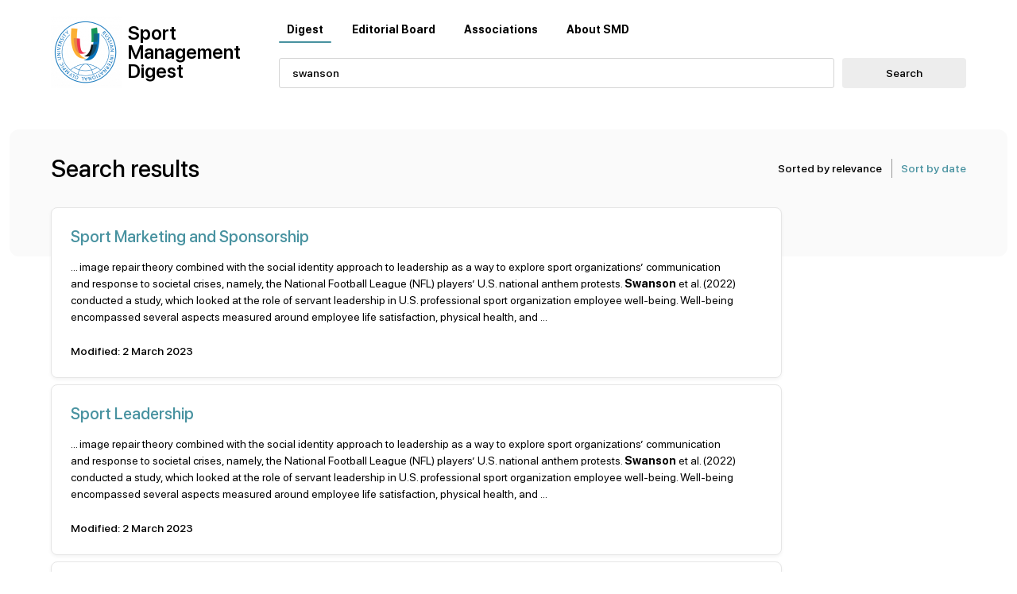

--- FILE ---
content_type: text/html; charset=UTF-8
request_url: https://digestsm.com/search/?q=swanson
body_size: 3213
content:
<html lang="en">

<head>
	<title>Search results</title>
	<meta charset="utf-8">
	<meta http-equiv="X-UA-Compatible" content="IE=edge">
	<meta name="viewport" content="width=device-width, initial-scale=1.0">

	<link rel="Shortcut Icon" href="/local/templates/digestsm/assets/favicon_16.ico">

	<meta name="twitter:card" content="summary_large_image">
	<meta property="og:type" content="website">

	<meta http-equiv="Content-Type" content="text/html; charset=UTF-8">

	<meta name="viewport" id="mainViewport" content="width=device-width, initial-scale=1, minimum-scale=1, maximum-scale=1, shrink-to-fit=no">

	<meta http-equiv="Content-Type" content="text/html; charset=UTF-8" />
<meta name="robots" content="index, follow" />
<meta name="keywords" content="digestsm.com" />
<meta name="description" content="digestsm.com" />
<link href="/bitrix/cache/css/s1/digestsm/template_93739f101ffab8ae55d1759c96bffb2a/template_93739f101ffab8ae55d1759c96bffb2a_v1.css?176485666456366" type="text/css"  data-template-style="true" rel="stylesheet" />
<script src="https://ajax.googleapis.com/ajax/libs/jquery/1/jquery.min.js"></script>


<script  src="/bitrix/cache/js/s1/digestsm/template_d7208c6dfdc8cfad4c84fabd7d7445c3/template_d7208c6dfdc8cfad4c84fabd7d7445c3_v1.js?176485666410272"></script>

</head>

<body <body class="">
<div class="wrapper">
		<!-- <header class="__filled"> -->
	<header>
		<div class="container">
			<div class="_inner">
				<div class="_col  __logo">
					<a href="/" class="_logo">
						<img src="/local/templates/digestsm/assets/logo.png" />
						<span>
							Sport<br>
							Management<br>
							Digest
						</span>
					</a>
				</div>
				<div class="_col __main">
					<div class="_top">
						<div class="_menu">
							<a href="/#digest" class="__active">Digest</a>
							<a href="/#editorial">Editorial Board</a>
							<a href="/#partners">Associations</a>
							<a href="/#contacts">About SMD</a>
						</div>
											</div>
					<div class="_bot">
						<form class="_search" action="/search/">
	<div class="_search_input">
					<input type="text" name="q" placeholder="Search keywords" value="swanson" />
			</div>
	<button class="btn __secondary">
		Search
	</button>
</form>
					</div>
				</div>
			</div>
			<div class="_mobile_search">
				<form class="_search" action="/search/">
	<div class="_search_input">
					<input type="text" name="q" placeholder="Search keywords" value="swanson" />
			</div>
	<button class="btn __secondary">
		Search
	</button>
</form>
			</div>
		</div>
	</header>
	<main>
<section class="searchBox">
	<div class="container">
		<div class="_inner">
	<div class="_top">

		<div class="_title">
			<h1>Search results</h1>
		</div>
				<div class="_sort">
							<b class="_sort_btn __active">
					Sorted by relevance
				</b>
				<a href='/search/?q=swanson&amp;where=&amp;how=d' class="_sort_btn">
					Sort by date
				</a>
					</div>
			</div>
	<div class="_list">

					<div class="search__item">
			<h3 class="_title">
				<a href="/digest/sport-marketing-and-sponsorship%201_2023/?sphrase_id=125149">Sport Marketing and Sponsorship</a>
			</h3>
			<p class="_description"> ... image repair theory combined with the social identity approach to leadership as a way to explore sport organizations’ communication and response to societal crises, namely, the National Football League (NFL) players’ U.S. national anthem protests. <b>Swanson</b> et al. (2022) conducted a study, which looked at the role of servant leadership in U.S. professional sport organization employee well-being. Well-being encompassed several aspects measured around employee life satisfaction, physical health, and ... </p>
			<div class="_date">Modified: 2 March 2023</div>
				</div>
			<div class="search__item">
			<h3 class="_title">
				<a href="/digest/sport-leadership%201_2023/?sphrase_id=125149">Sport Leadership</a>
			</h3>
			<p class="_description"> ... image repair theory combined with the social identity approach to leadership as a way to explore sport organizations’ communication and response to societal crises, namely, the National Football League (NFL) players’ U.S. national anthem protests. <b>Swanson</b> et al. (2022) conducted a study, which looked at the role of servant leadership in U.S. professional sport organization employee well-being. Well-being encompassed several aspects measured around employee life satisfaction, physical health, and ... </p>
			<div class="_date">Modified: 2 March 2023</div>
				</div>
			<div class="search__item">
			<h3 class="_title">
				<a href="/digest/sport-leadership_2/?sphrase_id=125149">Sport Leadership</a>
			</h3>
			<p class="_description"> ... addressed. For example, it could be that leadership facilitates other multidimensional components of community capacity such as social relations, structures for community dialogue, value systems, civic participation, and learning cultures (Edwards, 2015; <b>Swanson</b> et al., in press). Future leadership should look to explore the direction of influence amongst these components of community capacity and consider leadership’s catalytic potential.Recognising the increased demands placed on coaches as sports ... </p>
			<div class="_date">Modified: 25 March 2022</div>
				</div>
			<div class="search__item">
			<h3 class="_title">
				<a href="/digest/sport-governance-and-policy/?sphrase_id=125149">Sport Governance and Policy</a>
			</h3>
			<p class="_description"> ... reveals that gender skewness in the governance of sports federation is perceived by female employees on the one hand, and on the other hand, the male respondents, seem not to understand the importance of gender in male-dominated Polish sports federations. <b>Swanson</b>, in the ‘sport leadership section’ examines the same article in more detail from a leadership perspective.Focusing on another male-dominated sporting context – football, Valenti, Peng and Rocha (2021) investigate three countries’ implementation ... </p>
			<div class="_date">Modified: 15 September 2021</div>
				</div>
			<div class="search__item">
			<h3 class="_title">
				<a href="/digest/sport-leadership-3/?sphrase_id=125149">Sport Leadership</a>
			</h3>
			<p class="_description"> ... shared leadership in sport. The YASL provides further insight into the growing body of literature related to shared leadership in sport, with a novel approach to examine it at the youth sport level.References Billsberry, J., Mueller, J., Skinner, J., <b>Swanson</b>, S., Corbett, B., & Ferkins, L. (2018). Reimagining leadership in sport management: Lessons from the social construction of leadership. Journal of Sport Management, 32(2), 170–182. https://doi.org/10.1123/jsm.2017-0210Day, D., Gronn, P., & ... </p>
			<div class="_date">Modified: 2 November 2023</div>
				</div>
			<div class="search__item">
			<h3 class="_title">
				<a href="/digest/sport-leadership-2/?sphrase_id=125149">Sport Leadership</a>
			</h3>
			<p class="_description"> ... distribution of income: An analytical approach. Ann Arbor, MI: Institute of Public Administration.Becker, G.S. (1976). The economic approach to human behavior. Chicago, IL: The University of Chicago Press.Billsberry, J., Mueller, J., Skinner, J., <b>Swanson</b>, S., Corbett, B., & Ferkins, L. (2018). Reimagining leadership in sport management: Lessons from the social construction of leadership. Journal of Sport Management, 32(2), 170–182. https://doi.org/10.1123/jsm.2017-0210Bourdieu, P., & Passeron ... </p>
			<div class="_date">Modified: 23 November 2022</div>
				</div>
			<div class="search__item">
			<h3 class="_title">
				<a href="/digest/sport-leadership/?sphrase_id=125149">Sport Leadership</a>
			</h3>
			<p class="_description">1. IntroductionThis first edition of the Sport Leadership section for Sport Management Digest will cover a total of eight studies published in the first half of 2021 in four different journals. This list includes three articles from Sport Management Review (SMR), two from the Journal of Sport Management (JSM), two from the Journal of Sport Policy and Politics (JSPP), and one study from European Sport Management Quarterly (ESMQ).The first article from SMR is entitled “Volunteer selection at a major...</p>
			<div class="_date">Modified: 15 September 2021</div>
				</div>
			</div>
</div>	</div>
</section>
			</main>
			<footer>
				<div class="upButton">
					<img src="/local/templates/digestsm/assets/ico__arrow_up_white.svg" />
					Up
				</div>
				<div class="container">
					<div class="_inner">
						<div class="_top">
							<a href="/" class="_logo">
								<img src="/local/templates/digestsm/assets/logo.png" />
								<span>
									Sport<br>
									Management<br>
									Digest
								</span>
							</a>
                                                        <div class="_age">16+</div>
						</div>
						<div class="_bot">
							<div class="_col __main">
	 Publisher: <br>
	 Russian International <br>
	 Olympic University
</div>
<div class="_col">
	 Publisher’s address:<br>
	 8 building 1,<br>
	 Luzhnetskaya Embankment,<br>
	 Moscow 119270,<br>
	 Russia
</div>
<div class="_col">
 Tel:<a href="tel:+74959562430">+7 (495) 956-24-30</a>
	 E-mail:<a href="mailto:info@olympicuniversity.ru">info@olympicuniversity.ru</a>
</div>
<div class="_col">
	 © 2026</div>
 <br>						</div>
					</div>
				</div>
			</footer>
		</div>
                <!-- Yandex.Metrika counter -->

                <script type="text/javascript" >

                  (function(m,e,t,r,i,k,a){m[i]=m[i]||function(){(m[i].a=m[i].a||[]).push(arguments)};

                  m[i].l=1*new Date();k=e.createElement(t),a=e.getElementsByTagName(t)[0],k.async=1,k.src=r,a.parentNode.insertBefore(k,a)})

                  (window, document, "script", "https://mc.yandex.ru/metrika/tag.js", "ym");

                  ym(86113638, "init", {

                       clickmap:true,

                       trackLinks:true,

                       accurateTrackBounce:true,

                       webvisor:true

                  });

                </script>

                <noscript><div><img src="https://mc.yandex.ru/watch/86113638" style="position:absolute; left:-9999px;" alt="" /></div></noscript>

                <!-- /Yandex.Metrika counter -->
	</body>

</html>


--- FILE ---
content_type: text/css
request_url: https://digestsm.com/bitrix/cache/css/s1/digestsm/template_93739f101ffab8ae55d1759c96bffb2a/template_93739f101ffab8ae55d1759c96bffb2a_v1.css?176485666456366
body_size: 10227
content:


/* Start:/local/templates/digestsm/css/styles.css?167517846353492*/
@font-face {
  font-family: 'SF Pro Display';
  src: url("/local/templates/digestsm/css/../fonts/SFProDisplay-Medium.eot");
  src: local("SF Pro Display Medium"), local("SFProDisplay-Medium"), url("/local/templates/digestsm/css/../fonts/SFProDisplay-Medium.eot?#iefix") format("embedded-opentype"), url("/local/templates/digestsm/css/../fonts/SFProDisplay-Medium.woff2") format("woff2"), url("/local/templates/digestsm/css/../fonts/SFProDisplay-Medium.woff") format("woff"), url("/local/templates/digestsm/css/../fonts/SFProDisplay-Medium.ttf") format("truetype");
  font-weight: 500;
  font-style: normal; }
@font-face {
  font-family: 'SF Pro Display';
  src: url("/local/templates/digestsm/css/../fonts/SFProDisplay-Heavy.eot");
  src: local("SF Pro Display Heavy"), local("SFProDisplay-Heavy"), url("/local/templates/digestsm/css/../fonts/SFProDisplay-Heavy.eot?#iefix") format("embedded-opentype"), url("/local/templates/digestsm/css/../fonts/SFProDisplay-Heavy.woff2") format("woff2"), url("/local/templates/digestsm/css/../fonts/SFProDisplay-Heavy.woff") format("woff"), url("/local/templates/digestsm/css/../fonts/SFProDisplay-Heavy.ttf") format("truetype");
  font-weight: 900;
  font-style: normal; }
@font-face {
  font-family: 'SF Pro Display';
  src: url("/local/templates/digestsm/css/../fonts/SFProDisplay-UltralightItalic.eot");
  src: local("SF Pro Display UltralightItalic"), local("SFProDisplay-UltralightItalic"), url("/local/templates/digestsm/css/../fonts/SFProDisplay-UltralightItalic.eot?#iefix") format("embedded-opentype"), url("/local/templates/digestsm/css/../fonts/SFProDisplay-UltralightItalic.woff2") format("woff2"), url("/local/templates/digestsm/css/../fonts/SFProDisplay-UltralightItalic.woff") format("woff"), url("/local/templates/digestsm/css/../fonts/SFProDisplay-UltralightItalic.ttf") format("truetype");
  font-weight: 200;
  font-style: italic; }
@font-face {
  font-family: 'SF Pro Display';
  src: url("/local/templates/digestsm/css/../fonts/SFProDisplay-RegularItalic.eot");
  src: local("SF Pro Display Regular Italic"), local("SFProDisplay-RegularItalic"), url("/local/templates/digestsm/css/../fonts/SFProDisplay-RegularItalic.eot?#iefix") format("embedded-opentype"), url("/local/templates/digestsm/css/../fonts/SFProDisplay-RegularItalic.woff2") format("woff2"), url("/local/templates/digestsm/css/../fonts/SFProDisplay-RegularItalic.woff") format("woff"), url("/local/templates/digestsm/css/../fonts/SFProDisplay-RegularItalic.ttf") format("truetype");
  font-weight: normal;
  font-style: italic; }
@font-face {
  font-family: 'SF Pro Display';
  src: url("/local/templates/digestsm/css/../fonts/SFProDisplay-Thin.eot");
  src: local("SF Pro Display Thin"), local("SFProDisplay-Thin"), url("/local/templates/digestsm/css/../fonts/SFProDisplay-Thin.eot?#iefix") format("embedded-opentype"), url("/local/templates/digestsm/css/../fonts/SFProDisplay-Thin.woff2") format("woff2"), url("/local/templates/digestsm/css/../fonts/SFProDisplay-Thin.woff") format("woff"), url("/local/templates/digestsm/css/../fonts/SFProDisplay-Thin.ttf") format("truetype");
  font-weight: 100;
  font-style: normal; }
@font-face {
  font-family: 'SF Pro Display';
  src: url("/local/templates/digestsm/css/../fonts/SFProDisplay-Light.eot");
  src: local("SF Pro Display Light"), local("SFProDisplay-Light"), url("/local/templates/digestsm/css/../fonts/SFProDisplay-Light.eot?#iefix") format("embedded-opentype"), url("/local/templates/digestsm/css/../fonts/SFProDisplay-Light.woff2") format("woff2"), url("/local/templates/digestsm/css/../fonts/SFProDisplay-Light.woff") format("woff"), url("/local/templates/digestsm/css/../fonts/SFProDisplay-Light.ttf") format("truetype");
  font-weight: 200;
  font-style: normal; }
@font-face {
  font-family: 'SF Pro Display';
  src: url("/local/templates/digestsm/css/../fonts/SFProDisplay-BlackItalic.eot");
  src: local("SF Pro Display Black Italic"), local("SFProDisplay-BlackItalic"), url("/local/templates/digestsm/css/../fonts/SFProDisplay-BlackItalic.eot?#iefix") format("embedded-opentype"), url("/local/templates/digestsm/css/../fonts/SFProDisplay-BlackItalic.woff2") format("woff2"), url("/local/templates/digestsm/css/../fonts/SFProDisplay-BlackItalic.woff") format("woff"), url("/local/templates/digestsm/css/../fonts/SFProDisplay-BlackItalic.ttf") format("truetype");
  font-weight: 900;
  font-style: italic; }
@font-face {
  font-family: 'SF Pro Display';
  src: url("/local/templates/digestsm/css/../fonts/SFProDisplay-Bold.eot");
  src: local("SF Pro Display Bold"), local("SFProDisplay-Bold"), url("/local/templates/digestsm/css/../fonts/SFProDisplay-Bold.eot?#iefix") format("embedded-opentype"), url("/local/templates/digestsm/css/../fonts/SFProDisplay-Bold.woff2") format("woff2"), url("/local/templates/digestsm/css/../fonts/SFProDisplay-Bold.woff") format("woff"), url("/local/templates/digestsm/css/../fonts/SFProDisplay-Bold.ttf") format("truetype");
  font-weight: bold;
  font-style: normal; }
@font-face {
  font-family: 'SF Pro Display';
  src: url("/local/templates/digestsm/css/../fonts/SFProDisplay-Black.eot");
  src: local("SF Pro Display Black"), local("SFProDisplay-Black"), url("/local/templates/digestsm/css/../fonts/SFProDisplay-Black.eot?#iefix") format("embedded-opentype"), url("/local/templates/digestsm/css/../fonts/SFProDisplay-Black.woff2") format("woff2"), url("/local/templates/digestsm/css/../fonts/SFProDisplay-Black.woff") format("woff"), url("/local/templates/digestsm/css/../fonts/SFProDisplay-Black.ttf") format("truetype");
  font-weight: 900;
  font-style: normal; }
@font-face {
  font-family: 'SF Pro Display';
  src: url("/local/templates/digestsm/css/../fonts/SFProDisplay-SemiboldItalic.eot");
  src: local("SF Pro Display SemiboldItalic"), local("SFProDisplay-SemiboldItalic"), url("/local/templates/digestsm/css/../fonts/SFProDisplay-SemiboldItalic.eot?#iefix") format("embedded-opentype"), url("/local/templates/digestsm/css/../fonts/SFProDisplay-SemiboldItalic.woff2") format("woff2"), url("/local/templates/digestsm/css/../fonts/SFProDisplay-SemiboldItalic.woff") format("woff"), url("/local/templates/digestsm/css/../fonts/SFProDisplay-SemiboldItalic.ttf") format("truetype");
  font-weight: 600;
  font-style: italic; }
@font-face {
  font-family: 'SF Pro Display';
  src: url("/local/templates/digestsm/css/../fonts/SFProDisplay-Ultralight.eot");
  src: local("SF Pro Display Ultralight"), local("SFProDisplay-Ultralight"), url("/local/templates/digestsm/css/../fonts/SFProDisplay-Ultralight.eot?#iefix") format("embedded-opentype"), url("/local/templates/digestsm/css/../fonts/SFProDisplay-Ultralight.woff2") format("woff2"), url("/local/templates/digestsm/css/../fonts/SFProDisplay-Ultralight.woff") format("woff"), url("/local/templates/digestsm/css/../fonts/SFProDisplay-Ultralight.ttf") format("truetype");
  font-weight: 200;
  font-style: normal; }
@font-face {
  font-family: 'SF Pro Display';
  src: url("/local/templates/digestsm/css/../fonts/SFProDisplay-LightItalic.eot");
  src: local("SF Pro Display LightItalic"), local("SFProDisplay-LightItalic"), url("/local/templates/digestsm/css/../fonts/SFProDisplay-LightItalic.eot?#iefix") format("embedded-opentype"), url("/local/templates/digestsm/css/../fonts/SFProDisplay-LightItalic.woff2") format("woff2"), url("/local/templates/digestsm/css/../fonts/SFProDisplay-LightItalic.woff") format("woff"), url("/local/templates/digestsm/css/../fonts/SFProDisplay-LightItalic.ttf") format("truetype");
  font-weight: 200;
  font-style: italic; }
@font-face {
  font-family: 'SF Pro Display';
  src: url("/local/templates/digestsm/css/../fonts/SFProDisplay-ThinItalic.eot");
  src: local("SF Pro Display ThinItalic"), local("SFProDisplay-ThinItalic"), url("/local/templates/digestsm/css/../fonts/SFProDisplay-ThinItalic.eot?#iefix") format("embedded-opentype"), url("/local/templates/digestsm/css/../fonts/SFProDisplay-ThinItalic.woff2") format("woff2"), url("/local/templates/digestsm/css/../fonts/SFProDisplay-ThinItalic.woff") format("woff"), url("/local/templates/digestsm/css/../fonts/SFProDisplay-ThinItalic.ttf") format("truetype");
  font-weight: 100;
  font-style: italic; }
@font-face {
  font-family: 'SF Pro Display';
  src: url("/local/templates/digestsm/css/../fonts/SFProDisplay-MediumItalic.eot");
  src: local("SF Pro Display MediumItalic"), local("SFProDisplay-MediumItalic"), url("/local/templates/digestsm/css/../fonts/SFProDisplay-MediumItalic.eot?#iefix") format("embedded-opentype"), url("/local/templates/digestsm/css/../fonts/SFProDisplay-MediumItalic.woff2") format("woff2"), url("/local/templates/digestsm/css/../fonts/SFProDisplay-MediumItalic.woff") format("woff"), url("/local/templates/digestsm/css/../fonts/SFProDisplay-MediumItalic.ttf") format("truetype");
  font-weight: 500;
  font-style: italic; }
@font-face {
  font-family: 'SF Pro Display';
  src: url("/local/templates/digestsm/css/../fonts/SFProDisplay-Semibold.eot");
  src: local("SF Pro Display Semibold"), local("SFProDisplay-Semibold"), url("/local/templates/digestsm/css/../fonts/SFProDisplay-Semibold.eot?#iefix") format("embedded-opentype"), url("/local/templates/digestsm/css/../fonts/SFProDisplay-Semibold.woff2") format("woff2"), url("/local/templates/digestsm/css/../fonts/SFProDisplay-Semibold.woff") format("woff"), url("/local/templates/digestsm/css/../fonts/SFProDisplay-Semibold.ttf") format("truetype");
  font-weight: 600;
  font-style: normal; }
@font-face {
  font-family: 'SF Pro Display';
  src: url("/local/templates/digestsm/css/../fonts/SFProDisplay-HeavyItalic.eot");
  src: local("SF Pro Display HeavyItalic"), local("SFProDisplay-HeavyItalic"), url("/local/templates/digestsm/css/../fonts/SFProDisplay-HeavyItalic.eot?#iefix") format("embedded-opentype"), url("/local/templates/digestsm/css/../fonts/SFProDisplay-HeavyItalic.woff2") format("woff2"), url("/local/templates/digestsm/css/../fonts/SFProDisplay-HeavyItalic.woff") format("woff"), url("/local/templates/digestsm/css/../fonts/SFProDisplay-HeavyItalic.ttf") format("truetype");
  font-weight: 900;
  font-style: italic; }
@font-face {
  font-family: 'SF Pro Display';
  src: url("/local/templates/digestsm/css/../fonts/SFProDisplay-Regular.eot");
  src: local("SF Pro Display Regular"), local("SFProDisplay-Regular"), url("/local/templates/digestsm/css/../fonts/SFProDisplay-Regular.eot?#iefix") format("embedded-opentype"), url("/local/templates/digestsm/css/../fonts/SFProDisplay-Regular.woff2") format("woff2"), url("/local/templates/digestsm/css/../fonts/SFProDisplay-Regular.woff") format("woff"), url("/local/templates/digestsm/css/../fonts/SFProDisplay-Regular.ttf") format("truetype");
  font-weight: normal;
  font-style: normal; }
@font-face {
  font-family: 'SF Pro Display';
  src: url("/local/templates/digestsm/css/../fonts/SFProDisplay-BoldItalic.eot");
  src: local("SF Pro Display BoldItalic"), local("SFProDisplay-BoldItalic"), url("/local/templates/digestsm/css/../fonts/SFProDisplay-BoldItalic.eot?#iefix") format("embedded-opentype"), url("/local/templates/digestsm/css/../fonts/SFProDisplay-BoldItalic.woff2") format("woff2"), url("/local/templates/digestsm/css/../fonts/SFProDisplay-BoldItalic.woff") format("woff"), url("/local/templates/digestsm/css/../fonts/SFProDisplay-BoldItalic.ttf") format("truetype");
  font-weight: bold;
  font-style: italic; }
* {
  margin: 0;
  padding: 0;
  box-sizing: border-box;
  -webkit-font-smoothing: antialiased;
  -moz-osx-font-smoothing: grayscale;
  text-rendering: optimizeLegibility; }

*::before,
*::after {
  box-sizing: border-box; }

*:focus {
  outline: none; }

*::-moz-selection {
  color: white;
  background: #4892A0; }

*::selection {
  color: white;
  background: #4892A0; }

::-webkit-scrollbar {
  width: 0px;
  background: transparent; }

input::-moz-placeholder {
  color: #989898; }

input::-webkit-input-placeholder {
  color: #989898; }

input:-ms-input-placeholder {
  color: #989898; }

input::-ms-input-placeholder {
  color: #989898; }

input::placeholder {
  color: #989898; }

input {
  -webkit-appearance: none; }

input[type="number"] {
  -moz-appearance: textfield; }

input[type="number"]::-webkit-inner-spin-button,
input[type="number"]::-webkit-outer-spin-button {
  -webkit-appearance: none;
  margin: 0; }

textarea,
input {
  font-family: "SF Pro Display", "Helvetica", sans-serif;
  font-size: 14px;
  line-height: 14px; }

html {
  -ms-overflow-style: none;
  scrollbar-width: none; }

div {
  -webkit-box-sizing: border-box;
  -moz-box-sizing: border-box;
  box-sizing: border-box; }

section {
  position: relative; }

body {
  font-size: 18px;
  font-family: "SF Pro Display", "Helvetica", sans-serif;
  line-height: 140%;
  min-width: 320px;
  color: black;
  background-color: white;
  touch-action: pan-x pan-y;
  scroll-behavior: smooth; }
  body > .wrapper {
    overflow: hidden;
    min-height: 100vh;
    display: flex;
    flex-direction: column; }

main {
  flex-grow: 1;
  transition: 0.2s; }

.container {
  padding-left: 24px;
  padding-right: 24px;
  width: 100%;
  max-width: 1200px;
  margin: 0 auto; }
  @media (max-width: 768px) {
    .container {
      padding-left: 16px;
      padding-right: 16px; } }

a {
  text-decoration: none;
  color: #4892A0;
  transition: 0.2s; }
  a:focus, a:hover {
    opacity: 0.8; }
  a.__self {
    border-bottom: 1px dashed #4892A0; }

.btn {
  font-weight: 500;
  font-size: 14px;
  line-height: 17px;
  display: inline-flex;
  align-items: center;
  justify-content: center;
  border: none;
  background-color: transparent;
  font-family: "SF Pro Display", "Helvetica", sans-serif;
  cursor: pointer;
  min-height: 38px;
  text-align: center; }
  .btn.__simple {
    font-weight: bold;
    color: #989898;
    line-height: 203.9%; }
  .btn.__simple_dark {
    color: black;
    line-height: 203.9%; }
  .btn.__primary {
    border-radius: 4px;
    background-color: #4892A0;
    transition: 0.2s;
    color: white;
    padding: 10px 16px; }
    .btn.__primary:hover {
      transition: 0.05s; }
    .btn.__primary:active {
      transition: 0.02s; }
    .btn.__primary:hover {
      background-color: #4a95a4; }
    .btn.__primary:active {
      background-color: #40828e; }
  .btn.__secondary {
    border-radius: 4px;
    color: black;
    background-color: #EDEDED;
    transition: 0.2s;
    padding: 10px 16px; }
    .btn.__secondary:hover {
      transition: 0.05s; }
    .btn.__secondary:active {
      transition: 0.02s; }
    .btn.__secondary:hover {
      background-color: #cfe5ea; }
    .btn.__secondary:active {
      background-color: #badae0; }
  .btn.__mini {
    padding: 6px 16px;
    min-height: 32px; }
  .btn ._ico {
    margin-right: 12px; }

.__arr_right {
  display: inline-flex;
  align-items: center; }
  .__arr_right:after {
    content: "";
    background: url(/local/templates/digestsm/css/../assets/ico__chevron_right_green.svg) no-repeat center center;
    width: 10px;
    height: 10px;
    margin-left: 8px; }

h1 {
  font-weight: 500;
  font-size: 30px;
  line-height: 34px; }
  h1:not(:first-child) {
    margin-top: 48px; }

h2 {
  margin-bottom: 16px;
  font-weight: 500;
  font-size: 26px;
  line-height: 31px; }
  h2:not(:first-child) {
    margin-top: 48px; }

h3 {
  margin-bottom: 8px;
  font-weight: 500;
  font-size: 20px;
  line-height: 24px; }
  h3:not(:first-child) {
    margin-top: 24px; }

section {
  padding: 32px 0; }
  section:first-child {
    padding-top: 0; }
  section:last-child {
    padding-bottom: 64px; }
  section h1,
  section h2,
  section h3,
  section h4,
  section h5,
  section h6,
  section ul,
  section ol,
  section p {
    max-width: 840px; }

ol,
ul {
  padding-left: 24px;
  margin: 24px 0; }
  ol li,
  ul li {
    font-style: normal;
    font-weight: normal;
    font-size: 14px;
    line-height: 200%; }

ul {
  list-style: disc; }

p {
  font-style: normal;
  font-weight: normal;
  font-size: 14px;
  line-height: 200%;
  margin: 8px 0; }
  p + p {
    margin-top: 16px; }
  p.__ul_sign {
    margin-bottom: -20px; }

.tableBox {
  margin: 48px 0;
  width: 100%;
  max-width: 840px; }
  .tableBox:first-child {
    margin-top: 16px; }
  .tableBox ._title {
    color: #989898;
    margin-bottom: 24px;
    line-height: 17px; }
    .tableBox ._title > * {
      line-height: 17px; }
  .tableBox ._body {
    position: relative;
    margin: 12px 0; }
    .tableBox ._body:before {
      content: "";
      position: absolute;
      left: -24px;
      right: -24px;
      top: -12px;
      bottom: -12px;
      border: 1px solid #D5D5D5;
      pointer-events: none; }
      @media (max-width: 1200px) {
        .tableBox ._body:before {
          left: -16px;
          right: -16px; } }
      @media (max-width: 768px) {
        .tableBox ._body:before {
          left: -8px;
          right: -8px; } }
    .tableBox ._body table {
      margin: 0; }
      .tableBox ._body table:before {
        display: none; }
    .tableBox ._body.__center {
      align-items: center;
      justify-content: center;
      display: flex; }
    .tableBox ._body.__scroll_x .__scroll_cont {
      overflow-x: scroll;
      -ms-overflow-style: none;
      scrollbar-width: none; }
      .tableBox ._body.__scroll_x .__scroll_cont::-webkit-scrollbar {
        height: 0px;
        background: transparent; }
    .tableBox ._body > * {
      width: 100%; }
  .tableBox .__special_text {
    position: absolute;
    width: 40%;
    right: 0;
    top: 48px; }
    @media (max-width: 768px) {
      .tableBox .__special_text {
        position: unset;
        width: 100%; } }

table {
  position: relative;
  border-collapse: collapse;
  margin: 12px 0; }
  table:before {
    content: "";
    position: absolute;
    left: -24px;
    right: -24px;
    top: -12px;
    bottom: -12px;
    border: 1px solid #D5D5D5;
    pointer-events: none; }
  table th {
    border-bottom: 1px solid black;
    font-weight: bold;
    font-size: 16px;
    line-height: 110%;
    text-align: left;
    padding: 12px 12px; }
    table th:first-child {
      padding-left: 0; }
    table th:last-child {
      padding-right: 0; }
  table td {
    color: #989898;
    padding: 12px;
    font-weight: 500;
    font-size: 14px;
    line-height: 17px;
    min-height: 54px;
    flex-grow: 1; }
    table td:first-child {
      padding-left: 0; }
    table td:last-child {
      padding-right: 0; }
  table tr:not(:last-child) td {
    border-bottom: 1px solid #D5D5D5; }

.row {
  display: flex;
  margin: 0 -16px; }
  .row.__a_center {
    align-items: center; }
  .row .col {
    display: block;
    margin: 16px; }
    .row .col.__col_50 {
      width: calc((100% / 2) - 32px); }
    .row .col .tableBox ._body {
      margin: 24px;
      width: calc(100% - 24px); }
      @media (max-width: 1200px) {
        .row .col .tableBox ._body {
          margin: 16px;
          width: calc(100% - 16px); } }
  @media (max-width: 768px) {
    .row:not(.__tablet_stable) {
      flex-direction: column;
      align-items: center; }
      .row:not(.__tablet_stable) .col.__col_50 {
        width: calc((100% / 1) - 32px); }
      .row:not(.__tablet_stable) .tableBox ._body {
        margin: 24px 0;
        width: 100%; } }
  @media (max-width: 495px) {
    .row {
      flex-direction: column;
      align-items: center; }
      .row .col.__col_50 {
        width: calc((100% / 1) - 32px); }
      .row .tableBox ._body {
        margin: 24px 0;
        width: 100%; } }

.__special_back {
  position: relative; }
  .__special_back:before {
    content: "";
    background: linear-gradient(180deg, #ffffff 0%, #f8f8f8 100%);
    position: absolute;
    height: 100%;
    left: -64px;
    right: -64px;
    margin: auto;
    border-radius: 13px;
    top: 0;
    z-index: -1; }
    @media (max-width: 768px) {
      .__special_back:before {
        width: calc(100vw - 0); } }

.typo .container {
  position: relative; }
.typo ._profile {
  display: flex;
  align-items: center;
  margin: 8px 0; }
  .typo ._profile ._image {
    margin-right: 8px;
    width: 22px;
    height: 22px;
    border: 1px solid #4892A0;
    border-radius: 30px; }
    .typo ._profile ._image img {
      width: 100%;
      height: 100%; }
  .typo ._profile ._name {
    color: #4892A0;
    font-weight: 500;
    font-size: 14px;
    line-height: 17px; }
.typo .slime {
  position: absolute;
  top: 16px;
  right: 16px; }
  .typo .slime.__disabled {
    top: auto; }
  @media (max-width: 1200px) {
    .typo .slime {
      position: relative;
      top: auto;
      right: auto !important; } }
  .typo .slime.__fixed {
    position: fixed;
    transform: none !important; }

.__slime_parent .tableBox {
  max-width: 840px; }

.__text_right {
  text-align: right; }
  @media (max-width: 768px) {
    .__text_right {
      text-align: left; } }

.upButton {
  position: fixed;
  right: calc(((100vw - 1200px) / 2) + 24px);
  bottom: 0;
  background: #4CA1AF;
  border: 1px solid #64bfce;
  box-shadow: 0px 2px 4px rgba(0, 0, 0, 0.11);
  border-radius: 8px;
  font-weight: 500;
  font-size: 14px;
  line-height: 17px;
  width: 38px;
  height: 38px;
  display: flex;
  align-items: center;
  justify-content: center;
  cursor: pointer;
  user-select: none;
  opacity: 0;
  pointer-events: none;
  transition: 0.2s; }
  .upButton:hover {
    transition: 0.05s; }
  .upButton:active {
    transition: 0.02s; }
  @media (max-width: 1200px) {
    .upButton {
      right: 16px; } }
  .upButton.__visible {
    opacity: 1;
    pointer-events: all; }
  .upButton:hover {
    background-color: #4a95a4; }
  .upButton:active {
    background-color: #40828e; }
  .upButton img {
    margin-right: 2px; }

header {
  background-color: white;
  padding: 20px 0; }
  @media (max-width: 495px) {
    header {
      padding: 10px 0 20px; } }
  header ._inner {
    display: flex; }
    @media (max-width: 495px) {
      header ._inner {
        flex-direction: column; } }
  header ._col {
    display: flex;
    flex-direction: column; }
    header ._col.__main {
      flex-grow: 1;
      justify-content: space-between; }
  header ._logo {
    display: flex;
    align-items: center;
    margin-right: 20px; }
    header ._logo span {
      display: block;
      margin-left: 8px;
      font-weight: 600;
      font-size: 24px;
      line-height: 24px;
      color: black;
      min-width: 170px; }
    @media (max-width: 495px) {
      header ._logo img {
        max-width: 60px; }
      header ._logo span {
        font-size: 20px;
        line-height: 20px; }
        header ._logo span br {
          display: none; } }
  header ._bot,
  header ._top {
    display: flex;
    align-items: center; }
  @media (max-width: 768px) {
    header ._top {
      flex-direction: column-reverse;
      align-items: flex-end;
      justify-content: space-evenly;
      flex-grow: 1; } }
  @media (max-width: 495px) {
    header ._top {
      justify-content: center;
      align-items: stretch;
      margin-top: 10px; } }
  header ._bot {
    margin-top: 16px; }
    @media (max-width: 768px) {
      header ._bot {
        display: none; } }
  header ._menu {
    display: flex; }
    @media (min-width: 769px) {
      header ._menu {
        flex-grow: 1; } }
    @media (max-width: 495px) {
      header ._menu {
        justify-content: center;
        margin-top: 10px; } }
    header ._menu a {
      font-weight: bold;
      font-size: 14px;
      line-height: 14px;
      color: black;
      position: relative;
      align-items: center;
      display: flex;
      transition: 0.2s;
      border-radius: 4px;
      user-select: none;
      cursor: pointer;
      margin-left: 8px;
      margin-right: 8px;
      padding: 10px;
      text-align: center; }
      header ._menu a:hover {
        transition: 0.05s; }
      header ._menu a:active {
        transition: 0.02s; }
      header ._menu a:hover {
        background-color: #EDEDED;
        opacity: 1; }
      header ._menu a:active {
        background-color: #cce4e8; }
      header ._menu a:focus {
        opacity: 1; }
      header ._menu a:first-child {
        margin-left: 0; }
      header ._menu a:last-child {
        margin-right: 0; }
      header ._menu a.__active:after {
        opacity: 1; }
      header ._menu a:after {
        content: "";
        pointer-events: none;
        height: 2px;
        position: absolute;
        bottom: 0;
        left: 0;
        right: 0;
        border-radius: 2px;
        opacity: 0;
        transition: 0.2s;
        background-color: #4892A0; }
      @media (max-width: 768px) {
        header ._menu a {
          margin-left: 6px;
          margin-right: 6px;
          padding: 8px; } }
      @media (max-width: 495px) {
        header ._menu a {
          margin-left: 4px;
          margin-right: 4px;
          padding: 10px 6px; } }
  header ._mobile_search {
    display: none;
    margin-top: 16px; }
    @media (max-width: 768px) {
      header ._mobile_search {
        display: flex; } }
  header ._login {
    display: flex;
    align-items: center; }
    @media (max-width: 768px) {
      header ._login {
        margin-right: 10px; } }
    @media (max-width: 495px) {
      header ._login {
        justify-content: center;
        margin-left: -16px;
        margin-right: -16px;
        background: #EDEDED; } }
    header ._login * {
      position: relative; }
      header ._login *:not(:first-child) {
        margin-left: 24px; }
        header ._login *:not(:first-child):before {
          content: "";
          position: absolute;
          height: 24px;
          width: 1px;
          left: -12px;
          background-color: #989898;
          pointer-events: none; }
  header ._search {
    display: flex;
    justify-content: space-between;
    width: 100%; }
    header ._search ._search_input {
      flex-grow: 1;
      margin-right: 10px; }
      header ._search ._search_input input {
        width: 100%;
        height: 38px;
        border-radius: 3px;
        border: 1px solid #D5D5D5;
        padding: 10px 16px;
        font-weight: 500;
        font-size: 14px;
        line-height: 17px;
        font-family: "SF Pro Display", "Helvetica", sans-serif;
        transition: 0.2s; }
        header ._search ._search_input input:focus {
          border-color: #4892A0; }
    header ._search .btn {
      width: 18%; }

footer {
  background: linear-gradient(180deg, #2c3e50 -1.5%, #2f4657 106.35%);
  box-shadow: 0px -5px 44px rgba(0, 0, 0, 0.13);
  color: white;
  padding: 32px 0; }
  footer ._inner {
    display: flex;
    flex-direction: column; }
  footer ._logo {
    display: flex;
    align-items: center;
    margin-right: 20px; }
    footer ._logo span {
      display: block;
      margin-left: 8px;
      font-weight: 600;
      font-size: 23px;
      line-height: 24px;
      color: white;
      min-width: 170px; }
  footer ._age {
    display: flex;
    align-items: center;
    border: 3px solid #fff;
    border-radius: 26px;
    height: 52px;
    width: 52px;
    margin-right: 1px;
    font-weight: bold;
    padding: 7px; }
  footer ._top,
  footer ._bot {
    display: flex;
    justify-content: space-between; }
  footer ._bot {
    margin: 0 -16px -16px;
    flex-wrap: wrap;
    align-items: flex-end; }
    @media (max-width: 768px) {
      footer ._bot {
        flex-wrap: wrap-reverse; } }
  footer ._col {
    display: flex;
    flex-direction: column;
    margin: 16px;
    font-weight: 500;
    font-size: 14px;
    line-height: 17px;
    width: calc((100% / 4) - 32px);
    min-width: 180px;
    order: 5; }
    @media (max-width: 495px) {
      footer ._col {
        flex-grow: 1; } }
    @media (max-width: 768px) {
      footer ._col {
        width: calc((100% / 3) - 32px); } }
    @media (max-width: 768px) {
      footer ._col.__main {
        width: calc(100% - 32px); } }

.articles_list {
  display: flex;
  flex-direction: column; }
  .articles_list .articles_list_el {
    display: flex;
    align-items: center;
    background-color: white;
    box-shadow: 0px 0px 11px rgba(0, 0, 0, 0.15);
    border-radius: 10px;
    padding: 30px;
    min-height: 130px;
    justify-content: space-between; }
    .articles_list .articles_list_el:not(:first-child) {
      margin-top: 8px; }
    .articles_list .articles_list_el ._box {
      display: flex;
      flex-direction: column;
      min-height: 70px; }
    .articles_list .articles_list_el ._info {
      display: flex;
      align-items: center;
      margin-bottom: 6px; }
    .articles_list .articles_list_el ._profile {
      display: flex;
      align-items: center; }
      .articles_list .articles_list_el ._profile ._image {
        margin-right: 8px;
        width: 22px;
        height: 22px;
        border: 1px solid #4892A0;
        border-radius: 30px; }
        .articles_list .articles_list_el ._profile ._image img {
          width: 100%;
          height: 100%; }
      .articles_list .articles_list_el ._profile ._name {
        color: #4892A0;
        font-weight: 500;
        font-size: 14px;
        line-height: 17px; }
    .articles_list .articles_list_el ._date {
      margin-left: 24px;
      font-weight: 500;
      font-size: 14px;
      line-height: 17px;
      color: #989898; }
    .articles_list .articles_list_el ._title {
      font-weight: 500;
      font-size: 24px;
      line-height: 113.05%;
      margin-right: 32px;
      color: black; }
      .articles_list .articles_list_el ._title:hover {
        color: #4892A0; }
  @media (max-width: 768px) {
    .articles_list .articles_list_el {
      align-items: flex-start;
      flex-direction: column;
      padding: 20px 24px; }
      .articles_list .articles_list_el .link_list {
        margin-top: 8px; }
      .articles_list .articles_list_el ._box {
        min-height: auto; }
      .articles_list .articles_list_el ._title {
        margin-right: 0; } }
  @media (max-width: 495px) {
    .articles_list .articles_list_el ._title {
      font-weight: 500;
      font-size: 18px;
      line-height: 130%; } }

.link_list {
  display: flex;
  margin: -8px; }
  .link_list.__vertical {
    flex-direction: column; }
    .link_list.__vertical .link_list_el {
      margin: 16px 8px; }
      .link_list.__vertical .link_list_el:hover {
        background-color: rgba(255, 255, 255, 0.2); }
      .link_list.__vertical .link_list_el:active {
        background-color: rgba(255, 255, 255, 0.1); }
      .link_list.__vertical .link_list_el:not(:first-child):before {
        content: "";
        left: 0;
        right: 0;
        height: 1px;
        background: white;
        position: absolute;
        top: -16px; }
      .link_list.__vertical .link_list_el ._text {
        font-style: normal;
        color: white; }
    @media (max-width: 768px) {
      .link_list.__vertical {
        flex-direction: row; }
        .link_list.__vertical .link_list_el:not(:first-child):before {
          content: "";
          left: 0;
          width: 1px;
          height: auto;
          background: white;
          position: absolute;
          top: 0;
          bottom: 0;
          right: auto;
          left: -8px; } }
  .link_list.__big .link_list_el ._ico {
    width: 24px;
    height: 24px; }
  .link_list .link_list_el {
    display: flex;
    flex-direction: column;
    align-items: center;
    justify-content: center;
    position: relative;
    padding: 5px;
    margin: 5px;
    min-width: 90px;
    transition: 0.2s;
    border-radius: 4px;
    user-select: none;
    cursor: pointer; }
    .link_list .link_list_el:hover {
      transition: 0.05s; }
    .link_list .link_list_el:active {
      transition: 0.02s; }
    .link_list .link_list_el:hover {
      background-color: #EDEDED;
      opacity: 1; }
    .link_list .link_list_el:active {
      background-color: #cce4e8; }
    .link_list .link_list_el:focus {
      opacity: 1; }
    .link_list .link_list_el ._ico {
      width: 16px;
      height: 16px;
      display: flex;
      align-items: center;
      justify-content: center;
      margin-bottom: 8px; }
      .link_list .link_list_el ._ico img {
        max-width: 100%;
        max-height: 100%; }
    .link_list .link_list_el ._text {
      font-weight: 500;
      font-size: 14px;
      line-height: 17px;
      color: black;
      text-align: center; }
    .link_list .link_list_el.__main {
      margin-left: 8px;
      white-space: nowrap; }
      .link_list .link_list_el.__main:before {
        content: "";
        width: 1px;
        background-color: #989898;
        height: 24px;
        position: absolute;
        top: 0;
        left: -8px;
        bottom: 0;
        margin: auto; }
      .link_list .link_list_el.__main ._text {
        font-weight: 600; }
  @media (max-width: 495px) {
    .link_list {
      flex-direction: column;
      width: 100%; }
      .link_list .link_list_el {
        width: 100%;
        flex-direction: row;
        justify-content: flex-start;
        padding: 4px;
        margin: 4px; }
        .link_list .link_list_el ._ico {
          margin-bottom: 0;
          margin-right: 8px; }
        .link_list .link_list_el br {
          display: none; }
        .link_list .link_list_el.__main {
          margin-left: 4px; }
          .link_list .link_list_el.__main:before {
            display: none; } }

.digestBox ._header {
  background: linear-gradient(91.71deg, #fafafa 48.55%, #ededed 97.72%);
  padding-bottom: 48px; }
  .digestBox ._header ._inner {
    display: flex;
    justify-content: space-between;
    align-items: center;
    padding: 32px 0;
    padding-left: 48px; }
    @media (max-width: 768px) {
      .digestBox ._header ._inner {
        padding: 16px 0;
        margin-left: -16px;
        margin-right: -16px;
        padding-left: 32px;
        padding-right: 32px;
        overflow-x: scroll;
        -ms-overflow-style: none;
        scrollbar-width: none; }
        .digestBox ._header ._inner::-webkit-scrollbar {
          height: 0px;
          background: transparent; } }
  .digestBox ._header ._links {
    margin-left: 32px; }
    .digestBox ._header ._links a {
      font-weight: 500;
      font-size: 14px;
      line-height: 17px; }
      @media (max-width: 768px) {
        .digestBox ._header ._links a {
          white-space: nowrap; } }
  .digestBox ._header ._tabs_head {
    display: flex;
    align-items: center;
    margin: -12px; }
    .digestBox ._header ._tabs_head ._tab_head {
      display: flex;
      align-items: center;
      cursor: pointer;
      position: relative;
      padding: 8px;
      margin: 12px;
      text-align: center;
      transition: 0.2s;
      border-radius: 4px;
      user-select: none;
      cursor: pointer; }
      .digestBox ._header ._tabs_head ._tab_head:hover {
        transition: 0.05s; }
      .digestBox ._header ._tabs_head ._tab_head:active {
        transition: 0.02s; }
      .digestBox ._header ._tabs_head ._tab_head:hover {
        background-color: #EDEDED;
        opacity: 1; }
      .digestBox ._header ._tabs_head ._tab_head:active {
        background-color: #cce4e8; }
      .digestBox ._header ._tabs_head ._tab_head:focus {
        opacity: 1; }
      .digestBox ._header ._tabs_head ._tab_head:not(:first-child):before {
        content: "";
        left: -10px;
        height: 100%;
        width: 1px;
        background-color: #989898;
        position: absolute; }
      .digestBox ._header ._tabs_head ._tab_head.__active ._title {
        color: #4892A0; }
      .digestBox ._header ._tabs_head ._tab_head.__active ._arr:before {
        opacity: 1; }
      .digestBox ._header ._tabs_head ._tab_head.__active ._arr:after {
        top: -10px; }
      .digestBox ._header ._tabs_head ._tab_head ._title {
        font-weight: 500;
        font-size: 20px;
        line-height: 24px;
        color: #989898; }
        @media (max-width: 768px) {
          .digestBox ._header ._tabs_head ._tab_head ._title {
            white-space: nowrap; } }
      .digestBox ._header ._tabs_head ._tab_head ._ico {
        margin-right: 8px; }
      .digestBox ._header ._tabs_head ._tab_head ._arr {
        height: 15px;
        left: 10px;
        right: 10px;
        position: absolute;
        overflow: hidden;
        top: 100%;
        pointer-events: none; }
        .digestBox ._header ._tabs_head ._tab_head ._arr:before {
          content: "";
          position: absolute;
          height: 2px;
          width: 100%;
          left: 0;
          background-color: #4892A0;
          border-radius: 2px;
          opacity: 0;
          transition: 0.2s; }
        .digestBox ._header ._tabs_head ._tab_head ._arr:after {
          content: "";
          position: absolute;
          width: 20px;
          height: 20px;
          border-radius: 2px;
          left: 0;
          right: 0;
          top: -24px;
          transform: rotate(45deg);
          background-color: #4892A0;
          margin: auto;
          transition: 0.2s; }
.digestBox ._body {
  position: relative;
  margin-top: -32px; }
  .digestBox ._body:before {
    content: "";
    background: linear-gradient(90deg, #2c3e50 -1.5%, #4ca1af 106.35%);
    max-width: 1440px;
    position: absolute;
    height: 100%;
    width: calc(100% - 24px);
    left: 0;
    right: 0;
    margin: auto;
    box-shadow: 0px -5px 44px rgba(0, 0, 0, 0.13);
    border-radius: 13px;
    top: 0; }
    @media (max-width: 768px) {
      .digestBox ._body:before {
        width: calc(100% - 12px); } }
  .digestBox ._body .container {
    display: flex; }
  .digestBox ._body ._inner {
    width: 100%;
    position: relative;
    display: flex;
    flex-direction: column;
    margin-top: -16px; }
  .digestBox ._body ._tab {
    display: flex;
    padding-bottom: 48px; }
    .digestBox ._body ._tab .articles_list {
      flex-grow: 1; }
    @media (max-width: 768px) {
      .digestBox ._body ._tab {
        flex-direction: column-reverse; } }
  .digestBox ._body ._side {
    display: flex;
    flex-direction: column;
    align-items: center;
    padding: 48px 8px 0;
    margin-left: 40px;
    min-width: 180px; }
    .digestBox ._body ._side ._title {
      font-weight: bold;
      font-size: 20px;
      line-height: 159.4%;
      color: white;
      text-align: center;
      width: 190px; }
    .digestBox ._body ._side .link_list {
      margin-top: 24px; }
    @media (max-width: 768px) {
      .digestBox ._body ._side {
        padding: 24px 8px 16px;
        margin-left: 0; }
        .digestBox ._body ._side ._title {
          display: none; }
        .digestBox ._body ._side .link_list {
          margin-top: 0; } }

.editorialBox ._inner {
  display: flex;
  flex-direction: column; }

.editorial_list {
  display: flex;
  flex-wrap: wrap;
  margin: 0 -16px;
  justify-content: center; }
  @media (max-width: 768px) {
    .editorial_list {
      margin: 0 -12px; } }
  @media (max-width: 495px) {
    .editorial_list {
      margin: 0 -8px; } }
  .editorial_list .editorial_list_el {
    background: white;
    border: 1px solid #989898;
    border-radius: 8px;
    margin: 16px;
    width: calc((100% / 4) - 32px);
    display: flex;
    flex-direction: column;
    align-items: center;
    text-align: center;
    padding: 0 24px 24px;
    min-width: 240px; }
    @media (max-width: 768px) {
      .editorial_list .editorial_list_el {
        margin: 12px;
        width: calc((100% / 4) - 24px);
        flex-grow: 1; } }
    @media (max-width: 495px) {
      .editorial_list .editorial_list_el {
        margin: 8px;
        width: calc((100% / 4) - 16px);
        flex-grow: 1; } }
    .editorial_list .editorial_list_el ._top {
      border-bottom: 1px solid #D5D5D5;
      margin-left: -24px;
      margin-right: -24px;
      align-self: stretch;
      padding: 24px;
      display: flex;
      justify-content: center; }
    .editorial_list .editorial_list_el ._image {
      width: 100px;
      height: 100px;
      overflow: hidden;
      border-radius: 100px; }
      .editorial_list .editorial_list_el ._image img {
        width: 100%;
        height: 100%; }
    .editorial_list .editorial_list_el ._posts {
      min-height: 60px;
      margin-bottom: 4px;
      margin-top: 16px; }
      .editorial_list .editorial_list_el ._posts ._post {
        font-weight: 500;
        font-size: 12px;
        line-height: 14px;
        text-align: center;
        text-transform: uppercase;
        color: #6A7FAB; }
        .editorial_list .editorial_list_el ._posts ._post:not(:first-child) {
          margin-top: 6px; }
    .editorial_list .editorial_list_el ._name {
      font-weight: 500;
      font-size: 26px;
      line-height: 31px;
      color: black; }
    .editorial_list .editorial_list_el ._place {
      margin-top: 8px;
      font-weight: 500;
      font-size: 14px;
      line-height: 17px;
      min-height: 34px;
      color: #989898; }

.partnersBox {
  padding: 64px 0; }
  .partnersBox + section {
    padding-top: 64px; }
  .partnersBox:before {
    content: "";
    background: linear-gradient(90deg, #2c3e50 -1.5%, #4ca1af 106.35%);
    transform: rotate(180deg);
    max-width: 1440px;
    position: absolute;
    height: 100%;
    width: calc(100% - 24px);
    left: 0;
    right: 0;
    margin: auto;
    box-shadow: 0px -5px 44px rgba(0, 0, 0, 0.13);
    border-radius: 13px;
    top: 0; }
    @media (max-width: 768px) {
      .partnersBox:before {
        width: calc(100% - 12px); } }
  .partnersBox ._inner {
    position: relative; }
  .partnersBox h2 {
    color: white; }

.partners_list {
  display: flex;
  flex-wrap: wrap;
  margin: 0 -16px; }
  @media (max-width: 768px) {
    .partners_list {
      margin: 0 -12px; } }
  @media (max-width: 495px) {
    .partners_list {
      margin: 0 -8px; } }
  .partners_list .partners_list_el {
    background: linear-gradient(180deg, #f3f3f3 0%, rgba(243, 243, 243, 0.86) 100%);
    border-radius: 8px;
    margin: 16px;
    width: calc((100% / 4) - 32px);
    display: flex;
    flex-direction: column;
    padding: 16px;
    min-width: 240px; }
    @media (max-width: 768px) {
      .partners_list .partners_list_el {
        margin: 12px;
        width: calc((100% / 4) - 24px);
        flex-grow: 1; } }
    @media (max-width: 495px) {
      .partners_list .partners_list_el {
        margin: 8px;
        width: calc((100% / 4) - 16px);
        flex-grow: 1; } }
    .partners_list .partners_list_el ._image {
      height: 82px;
      display: flex;
      justify-content: flex-end;
      margin-bottom: 8px; }
      .partners_list .partners_list_el ._image img {
        max-height: 100%; }
    .partners_list .partners_list_el ._title {
      font-weight: 500;
      font-size: 26px;
      line-height: 31px;
      color: #4892A0; }
    .partners_list .partners_list_el ._description {
      margin-top: 8px;
      font-weight: 500;
      font-size: 14px;
      line-height: 17px;
      color: #989898; }

.articleHeaderBox {
  background-color: #fafafa;
  padding: 0; }
  .articleHeaderBox ._outer {
    display: flex;
    flex-direction: column; }
  .articleHeaderBox ._top {
    border-top: 1px solid #D5D5D5;
    padding: 24px 0; }
    @media (max-width: 768px) {
      .articleHeaderBox ._top {
        padding-bottom: 8px; } }
    .articleHeaderBox ._top ._inner {
      display: flex;
      flex-direction: column; }
    .articleHeaderBox ._top ._box {
      display: flex;
      justify-content: space-between;
      align-items: center;
      margin-top: 4px; }
      @media (max-width: 768px) {
        .articleHeaderBox ._top ._box {
          flex-direction: column;
          align-items: stretch; } }
  .articleHeaderBox ._bot {
    border-top: 1px solid #D5D5D5;
    padding-top: 16px;
    display: flex;
    align-items: flex-start; }
    @media (max-width: 495px) {
      .articleHeaderBox ._bot {
        padding-top: 8px; } }
    .articleHeaderBox ._bot ._inner {
      display: flex;
      justify-content: space-between; }
      @media (max-width: 768px) {
        .articleHeaderBox ._bot ._inner {
          flex-direction: column-reverse;
          justify-content: flex-start;
          align-items: flex-start; } }
  .articleHeaderBox ._info {
    display: flex;
    align-items: center; }
    @media (max-width: 768px) {
      .articleHeaderBox ._info {
        margin-top: 8px;
        margin-bottom: 16px; } }
  .articleHeaderBox ._profile {
    display: flex;
    align-items: center; }
    .articleHeaderBox ._profile ._image {
      margin-right: 8px;
      width: 22px;
      height: 22px;
      border: 1px solid #4892A0;
      border-radius: 30px; }
      .articleHeaderBox ._profile ._image img {
        width: 100%;
        height: 100%; }
    .articleHeaderBox ._profile ._name {
      color: #989898;
      font-weight: 500;
      font-size: 14px;
      line-height: 17px; }
  .articleHeaderBox ._date {
    margin-left: 24px;
    font-weight: 500;
    font-size: 14px;
    line-height: 17px;
    color: #989898; }
  .articleHeaderBox ._tabs {
    display: flex;
    align-self: flex-end; }
    .articleHeaderBox ._tabs ._tabs_el {
      display: flex;
      align-items: center;
      border-radius: 4px 4px 0px 0px;
      background-color: #EDEDED;
      cursor: pointer;
      transition: 0.2s;
      user-select: none;
      padding: 12px 16px;
      min-width: 140px;
      justify-content: center; }
      .articleHeaderBox ._tabs ._tabs_el:hover {
        transition: 0.05s; }
      .articleHeaderBox ._tabs ._tabs_el:active {
        transition: 0.02s; }
      .articleHeaderBox ._tabs ._tabs_el:not(:first-child) {
        margin-left: 8px; }
      .articleHeaderBox ._tabs ._tabs_el:hover {
        background-color: #f2f2f2; }
      .articleHeaderBox ._tabs ._tabs_el:active {
        background-color: #e8e8e8; }
      .articleHeaderBox ._tabs ._tabs_el.__active {
        background-color: white; }
      .articleHeaderBox ._tabs ._tabs_el ._ico {
        width: 14px;
        height: 14px;
        display: flex;
        align-items: center;
        justify-content: center;
        margin-right: 8px; }
        .articleHeaderBox ._tabs ._tabs_el ._ico img {
          max-width: 100%; }
    @media (max-width: 768px) {
      .articleHeaderBox ._tabs {
        margin-left: -16px;
        margin-right: -16px;
        padding: 16px;
        padding-bottom: 0;
        align-self: stretch;
        border-top: 1px solid #D5D5D5; } }
    @media (max-width: 495px) {
      .articleHeaderBox ._tabs {
        padding: 8px 16px 0; } }
  .articleHeaderBox h2 {
    margin-bottom: 6px;
    color: #989898;
    font-weight: 500;
    font-size: 20px;
    line-height: 159.4%; }
  .articleHeaderBox h1 {
    margin: 0; }
  .articleHeaderBox ._actions {
    display: flex;
    margin: -4px; }
    .articleHeaderBox ._actions > * {
      margin: 4px 8px; }
    @media (min-width: 769px) {
      .articleHeaderBox ._actions > .__simple_dark:not(:first-child) {
        position: relative;
        margin-left: 16px; }
        .articleHeaderBox ._actions > .__simple_dark:not(:first-child):before {
          content: "";
          width: 1px;
          background-color: #989898;
          height: 24px;
          top: 0;
          left: -12px;
          bottom: 0;
          margin: auto;
          position: absolute;
          pointer-events: none; } }
    @media (max-width: 768px) {
      .articleHeaderBox ._actions {
        margin-left: -16px;
        margin-right: -16px;
        padding: 12px 12px 8px;
        border-top: 1px solid #D5D5D5;
        flex-direction: column;
        align-items: flex-start; }
        .articleHeaderBox ._actions > * {
          flex-grow: 1; }
        .articleHeaderBox ._actions > .__simple_dark {
          min-height: 26px; } }
    @media (max-width: 495px) {
      .articleHeaderBox ._actions {
        padding: 4px 12px 0; } }
  @media (max-width: 768px) and (min-width: 496px) {
    .articleHeaderBox .tags {
      overflow-x: scroll;
      -ms-overflow-style: none;
      scrollbar-width: none;
      max-width: calc(100% + 32px);
      padding-left: 16px;
      margin-left: -16px;
      margin-right: -16px;
      padding-right: 16px; }
      .articleHeaderBox .tags::-webkit-scrollbar {
        height: 0px;
        background: transparent; } }
  @media (max-width: 768px) {
    .articleHeaderBox .tags {
      padding-bottom: 16px;
      align-self: flex-end; } }
  @media (max-width: 495px) {
    .articleHeaderBox .tags {
      padding-bottom: 8px; } }

.tags {
  display: flex;
  align-items: flex-start; }
  .tags ._tags_list {
    display: flex;
    margin: 0 -4px; }
  .tags ._tags_title {
    font-weight: 500;
    font-size: 14px;
    line-height: 17px;
    color: #989898;
    margin-left: 8px;
    margin-right: 8px;
    min-height: 32px;
    display: flex;
    align-items: center; }
  .tags ._tags_list_el {
    border-radius: 4px;
    margin: 4px; }
  @media (min-width: 769px) {
    .tags ._tags_list {
      flex-wrap: wrap;
      max-width: 780px; } }
  @media (max-width: 495px) {
    .tags ._tags_title {
      margin-left: 0; }
    .tags ._tags_list {
      flex-wrap: wrap; }
    .tags ._tags_list_el {
      flex-grow: 1;
      flex-basis: 30%; } }

.slimeHuman {
  display: flex;
  align-items: center;
  border: 1px solid #D5D5D5;
  min-height: 80px;
  border-radius: 4px;
  width: 220px; }
  .slimeHuman ._image {
    width: 66px;
    overflow: hidden; }
    .slimeHuman ._image img {
      max-height: 100%;
      width: 100%;
      object-fit: cover; }
  .slimeHuman ._text {
    padding: 12px;
    font-weight: 500;
    font-size: 14px;
    line-height: 17px;
    flex-grow: 1;
    /* identical to box height */
    text-align: center;
    color: #989898; }

.slimeContent {
  display: flex;
  flex-direction: column;
  width: 280px;
  position: relative; }
  .slimeContent:before {
    content: "";
    position: absolute;
    left: 0;
    right: 0;
    top: 0;
    height: 5px;
    background: linear-gradient(90deg, #2c3e50 0%, #4ca1af 100%); }
  .slimeContent ._inner {
    background-color: #fafafa;
    display: flex;
    flex-direction: column; }
  .slimeContent ._title {
    font-weight: 500;
    font-size: 20px;
    line-height: 24px;
    padding: 32px 24px 8px;
    border-bottom: 1px solid #D5D5D5; }
  .slimeContent ._list {
    padding: 24px 24px 36px;
    display: flex;
    flex-direction: column; }
  .slimeContent ._item {
    font-weight: 500;
    font-size: 16px;
    line-height: 19px;
    user-select: none;
    transition: 0.2s;
    cursor: pointer; }
    .slimeContent ._item:hover {
      transition: 0.05s; }
    .slimeContent ._item:active {
      transition: 0.02s; }
    .slimeContent ._item:hover {
      color: #4892A0; }
    .slimeContent ._item:not(:first-child) {
      margin-top: 24px; }
    .slimeContent ._item.__active {
      color: #4892A0; }
  .slimeContent ._upper {
    margin-top: 8px;
    opacity: 0;
    pointer-events: none; }
    .slimeContent ._upper.__activ {
      opacity: 1;
      pointer-events: all; }
  @media (max-width: 1200px) {
    .slimeContent {
      width: 100%;
      max-width: 720px; } }
  @media (max-width: 768px) {
    .slimeContent {
      width: 100%; } }

.searchBox {
  position: relative;
  margin-top: 32px; }
  @media (max-width: 768px) {
    .searchBox {
      margin-top: 0; } }
  .searchBox:before {
    content: "";
    background: linear-gradient(91.71deg, #fafafa 48.55%, #fafafa 97.72%);
    max-width: 1440px;
    position: absolute;
    height: 100%;
    max-height: 160px;
    width: calc(100vw - 24px);
    left: 0;
    right: 0;
    margin: auto;
    border-radius: 12px;
    top: 0;
    z-index: -1;
    transition: 0.2s; }
    @media (max-width: 768px) {
      .searchBox:before {
        width: calc(100vw);
        border-radius: 0; } }
    @media (max-width: 495px) {
      .searchBox:before {
        display: none; } }
  .searchBox ._top {
    display: flex;
    align-items: center;
    justify-content: space-between;
    z-index: 20;
    position: relative;
    padding: 32px 0; }
    @media (max-width: 495px) {
      .searchBox ._top {
        margin-left: -16px;
        margin-right: -16px;
        padding-left: 16px;
        padding-right: 16px;
        padding-bottom: 16px;
        margin-bottom: 16px;
        background: linear-gradient(91.71deg, #fafafa 48.55%, #fafafa 97.72%);
        border-bottom: 1px solid #d0d0d0;
        flex-direction: column;
        align-items: flex-start; } }
  .searchBox ._sort {
    display: flex;
    align-items: center;
    margin: -12px; }
    @media (max-width: 495px) {
      .searchBox ._sort {
        margin: -16px;
        margin-top: 12px;
        border-top: 1px solid #d0d0d0;
        width: calc(100% + 32px); }
        .searchBox ._sort ._sort_btn {
          margin: 16px; } }
    .searchBox ._sort ._sort_btn {
      display: flex;
      font-weight: 500;
      font-size: 14px;
      line-height: 17px;
      color: #4892A0;
      margin: 12px;
      position: relative;
      align-items: center; }
      @media (max-width: 495px) {
        .searchBox ._sort ._sort_btn {
          margin: 16px; } }
      .searchBox ._sort ._sort_btn.__active {
        color: black; }
      .searchBox ._sort ._sort_btn:not(:first-child):before {
        content: "";
        left: -12px;
        width: 1px;
        height: 24px;
        background: #989898;
        position: absolute; }
        @media (max-width: 495px) {
          .searchBox ._sort ._sort_btn:not(:first-child):before {
            left: -16px; } }
  .searchBox ._list {
    display: flex;
    flex-direction: column; }
  .searchBox .search__item {
    display: flex;
    flex-direction: column;
    padding: 24px;
    background: white;
    max-width: 920px;
    box-shadow: 0px 2px 4px rgba(0, 0, 0, 0.05);
    border-radius: 8px;
    border: 1px solid #e6e6e6; }
    .searchBox .search__item:not(:first-child) {
      margin-top: 8px; }
    .searchBox .search__item ._title {
      color: #4892A0; }
    .searchBox .search__item ._description {
      line-height: 21px;
      margin-top: 8px; }
    .searchBox .search__item ._date {
      font-weight: 500;
      font-size: 14px;
      line-height: 17px;
      margin-top: 16px; }

.__mainChart img {
  display: none; }
@media (min-width: 1024px) {
  .__mainChart .__mainChart_desk {
    display: block; } }
@media (min-width: 496px) and (max-width: 1023px) {
  .__mainChart .__mainChart_tablet {
    display: block; } }
@media (max-width: 495px) {
  .__mainChart .__mainChart_mobile {
    display: block; } }

.mainDiagramm {
  display: flex;
  flex-wrap: wrap;
  align-items: center; }
  @media (max-width: 495px) {
    .mainDiagramm {
      flex-direction: column; } }
  .mainDiagramm .mainDiagramm_col {
    display: flex;
    flex-direction: column;
    justify-content: center;
    padding: 24px;
    width: 50%; }
    @media (max-width: 495px) {
      .mainDiagramm .mainDiagramm_col {
        width: 100%;
        align-items: center; } }
  .mainDiagramm .mainDiagramm_label_list {
    display: flex;
    flex-direction: column;
    margin: -4px; }
  .mainDiagramm .mainDiagramm_label {
    display: flex;
    margin: 4px; }
  .mainDiagramm .mainDiagramm_label__ico {
    min-width: 14px;
    max-width: 14px;
    height: 14px;
    margin-right: 8px;
    margin-top: 2px; }
    .mainDiagramm .mainDiagramm_label__ico.__c_1 {
      background-color: #7486cc; }
    .mainDiagramm .mainDiagramm_label__ico.__c_2 {
      background-color: #ffd747; }
    .mainDiagramm .mainDiagramm_label__ico.__c_3 {
      background-color: #0eddc3; }
    .mainDiagramm .mainDiagramm_label__ico.__c_4 {
      background-color: #b6c9ff; }
    .mainDiagramm .mainDiagramm_label__ico.__c_5 {
      background-color: #ffb6f2; }
    .mainDiagramm .mainDiagramm_label__ico.__c_6 {
      background-color: #b6fff2; }
    .mainDiagramm .mainDiagramm_label__ico.__c_7 {
      background-color: #ffd8ac; }
    .mainDiagramm .mainDiagramm_label__ico.__c_8 {
      background-color: #ffadad; }
    .mainDiagramm .mainDiagramm_label__ico.__c_9 {
      background-color: #afadff; }
    .mainDiagramm .mainDiagramm_label__ico.__c_10 {
      background-color: #73ccc6; }
  .mainDiagramm .mainDiagramm_label__text {
    font-size: 14px;
    line-height: 18px; }

/*# sourceMappingURL=styles.css.map */

/* End */
/* /local/templates/digestsm/css/styles.css?167517846353492 */


--- FILE ---
content_type: application/javascript
request_url: https://digestsm.com/bitrix/cache/js/s1/digestsm/template_d7208c6dfdc8cfad4c84fabd7d7445c3/template_d7208c6dfdc8cfad4c84fabd7d7445c3_v1.js?176485666410272
body_size: 2385
content:

; /* Start:"a:4:{s:4:"full";s:54:"/local/templates/digestsm/js/script.js?164848349710009";s:6:"source";s:38:"/local/templates/digestsm/js/script.js";s:3:"min";s:0:"";s:3:"map";s:0:"";}"*/
jQuery(function($) {
    $(document).ready(function() {
        setSlime();
        setTables();
        setTableBoxBodyScroll();
        setScrollableSections();
        setAnchors();

        setTabs();
        setUpButton()
    })

    function setTabs(){
        let box = $('.digestBox')

        let headtabs = box.find('._tab_head');
        let tabs = box.find('._tab')

        tabs.hide()
        // $(tabs[0]).show().addClass('__active');

        console.log(window.location.hash)
        if(window.location.hash){
            headtabs.each((k,v) => {
                let headtab = $(v);
                let target = headtab.attr('data-target-tab');
                let targetTab = tabs.parent().find('._tab[data-tab="'+target+'"]');
                let hash = headtab.attr('data-hash')

                if(window.location.hash === '#' + hash){
                    tabs.removeClass('__active').hide();
                    targetTab.addClass('__active').fadeIn(200);
                    
                    headtabs.removeClass('__active');
                    headtab.addClass('__active')
                }
            })
        }

        headtabs.each((k,v) => {
            let headtab = $(v);
            let target = headtab.attr('data-target-tab');
            let targetTab = tabs.parent().find('._tab[data-tab="'+target+'"]');
            let hash = headtab.attr('data-hash')

            if(targetTab.length){
                headtab.on('click', e => {
                    tabs.removeClass('__active').hide();
                    targetTab.addClass('__active').fadeIn(200);

                    headtabs.removeClass('__active');
                    headtab.addClass('__active')

                    window.location.hash = hash
                })
            }
            if(headtab.hasClass('__active')){
                targetTab.show().addClass('__active')
            }
        })
    }

    function setTables(){
        let tables =$('table');
        tables.each((k,v) => {
            let table = $(v);
            if(!table.parent().hasClass('_body')){
                table.wrap('<div class="_body __scroll_x" />');
                table.parent().wrap('<div class="tableBox" />');
            }
        })
    }

    function setUpButton() {
        let btn = $('.upButton');
        let footer = $('footer')

        $(window).scroll(e => {
            let offsetTop = $(window).scrollTop()
            let footerOffset = footer.offset().top
            if (offsetTop > 600) {
                btn.addClass('__visible');
                // console.log(offsetTop + window.innerHeight, footerOffset)
                // console.log(offsetTop + window.innerHeight - footerOffset)
                if (footerOffset < offsetTop + window.innerHeight) {
                    btn.css({
                        bottom: offsetTop + window.innerHeight - footerOffset + 16
                    })
                } else {
                    btn.css({
                        bottom: 16
                    })
                }
            } else {
                btn.removeClass('__visible')
            }

        })

        btn.on('click', e => {
            scrollTo(0)
        })
    }

    function setAnchors() {
        let anchors = $("*[href^='#'], *[href^='/#']");
        if (!anchors.length) {
            return
        }
        anchors.each((k, v) => {
            let anchor = $(v);
            let id = anchor.attr('href').replace("/", "");
            let target = $(id);
            if (!target.length) {
                return
            }

            anchor.on('click', e => {
                e.preventDefault();
                $('html,body').animate({ scrollTop: target.offset().top - 40 + 'px' }, 600)
            })
        })
    }

    function setScrollableSections() {
        let slimeContent = $('.slimeContent');

        if (!slimeContent.length) {
            return
        }
        let slimeInner = slimeContent.find('._list')
        let box = slimeContent.closest('.__slime_parent')
        let targets = slimeContent.find('._item');
        let sections = box.find('h3');

        let blur = 48;
        let canTakeTarget = true;

        buildTargets();
        initTargets()

        if ($(window).width() > 120) {
            setTimeout(() => {
                initScroll()
            }, 1000)
        }

        function buildTargets() {
            let i = 0;
            sections.each((k, v) => {
                let section = $(v);
                let section_id = i;
                let boxEl = $('<div class="_item" />')

                section.attr('data-section', i)
                boxEl.html(section.html()).attr('data-section-target', section_id)
                slimeInner.append(boxEl)
                i++;
            })
            targets = slimeContent.find('._item');
        }

        function initScroll() {
            let offsets = []
            sections.each((k, v) => {
                let section = $(v);
                let attr = section.attr('data-section');
                let offset = section.offset().top;

                offsets.push({ attr, offset, active: false })
            })

            scroll()

            $(window).scroll(scroll)

            function scroll() {
                let offset = $(window).scrollTop();
                let targ = null;

                if (!canTakeTarget) { return }

                offsets.map(el => {
                    if (offset > el.offset - blur - 100) {
                        el.active = true;
                        targ = {...el };
                    } else [
                        el.active = false
                    ]
                })
                if (targ !== null) {
                    setTarget(targ.attr)
                }

            }
        }

        function initTargets() {
            targets.each((k, v) => {
                let target = $(v);
                let attr = target.attr('data-section-target');
                target.on('click', () => {
                    setTarget(attr);
                    scrollToSection(attr);
                });
            })
        }

        function setTarget(targetSection) {
            targets.each((k, v) => {
                let target = $(v);
                let attr = target.attr('data-section-target');
                if (targetSection == attr) {
                    targets.removeClass('__active');
                    target.addClass('__active')
                    activeSection = attr;
                }
            })
        }

        function scrollToSection(targetSection) {
            sections.each((k, v) => {
                let section = $(v);
                let attr = section.attr('data-section');
                let offset = section.offset();
                if (targetSection == attr) {
                    canTakeTarget = false
                    scrollTo(offset.top - blur, e => {
                        canTakeTarget = true;
                    })
                }
            })
        }

    }

    function scrollTo(offset, callback = () => {}) {
        $('html, body').stop().animate({ scrollTop: offset + 'px' }, 800, () => {
            callback()
        });
    }

    function setTableBoxBodyScroll() {
        let bodies = $('.tableBox ._body.__scroll_x, .tableBox ._body.__scroll_y')

        if (!bodies.length) {
            return
        }

        bodies.each((k, v) => {
            let body = $(v);
            if(!body.parent().hasClass('__inited')){
                body.parent().addClass('__inited');
                body.wrapInner('<div class="__scroll_cont" />')
            }
                // console.log()
        })
    }

    function setSlime() {
        let slimes = $('.slime');

        slimes.each((k, v) => {
            let slime = $(v);
            let parent = slime.closest('.__slime_parent');
            if (!parent.length) {
                return;
            }
            if (slime.hasClass('__disabled')) {
                return
            }

            let slimeOffset = slime.offset();
            let parentOffset = parent.offset();


            if ($(window).width() > 1200) {
                $(window).scroll(scroll)

            } else {
                slime.css({
                    right: 16,
                    transform: 'translateY(0px) translate3d(0,0,0)'
                }).removeClass('__fixed')
            }

            function scroll() {
                parentOffset = parent.offset();
                let offsetTop = $(window).scrollTop();
                let offsetInner = offsetTop - parentOffset.top;
                // console.log(offsetTop)
                // console.log(offsetInner)
                if (offsetTop > parentOffset.top && offsetTop < parentOffset.top + parent.outerHeight(true) - 64 - slime.outerHeight(true)) {
                    slime.css({
                        right: ($(window).width() - parent.outerWidth()) / 2 + 16,
                        transform: 'translateY(' + offsetInner + 'px) translate3d(0,0,0)'
                    }).addClass('__fixed');
                } else {
                    if (offsetTop < parentOffset.top) {
                        slime.css({
                            right: 16,
                            transform: 'translateY(0px) translate3d(0,0,0)'
                        }).removeClass('__fixed')
                    }
                    if (offsetTop > parentOffset.top + parent.outerHeight(true) - 64 - slime.outerHeight(true)) {
                        // console.log(parent.outerHeight(true) - 64 - slime.outerHeight(true))
                        let of = parent.outerHeight(true) - 64 - slime.outerHeight(true);
                        slime.css({
                            right: 16,
                            transform: 'translateY(' + of + 'px) translate3d(0,0,0)'
                        }).removeClass('__fixed');

                    }
                }
            }
        })
    }
})
/* End */
;; /* /local/templates/digestsm/js/script.js?164848349710009*/


--- FILE ---
content_type: image/svg+xml
request_url: https://digestsm.com/local/templates/digestsm/assets/ico__arrow_up_white.svg
body_size: 868
content:
<svg width="9" height="11" viewBox="0 0 9 11" fill="none" xmlns="http://www.w3.org/2000/svg">
<path d="M4.29454 10.8997L4.23104 10.9023C4.03602 10.9023 3.84813 10.829 3.70466 10.6969C3.5612 10.5648 3.47266 10.3836 3.45661 10.1892L3.45395 10.1252L3.45395 2.6522L1.32559 4.78012C1.17984 4.92586 0.982176 5.00773 0.776067 5.00773C0.569957 5.00773 0.372288 4.92586 0.226547 4.78012C0.0808054 4.63437 -0.00107136 4.43671 -0.00107135 4.2306C-0.00107133 4.02449 0.0808054 3.82682 0.226547 3.68108L3.68042 0.227211C3.75258 0.155042 3.83825 0.0977951 3.93253 0.0587374C4.02682 0.0196796 4.12788 -0.00042381 4.22993 -0.000423801C4.33199 -0.000423792 4.43305 0.0196797 4.52733 0.0587374C4.62162 0.0977952 4.70729 0.155042 4.77945 0.227211L8.23332 3.68108C8.37906 3.82682 8.46094 4.02449 8.46094 4.2306C8.46094 4.43671 8.37906 4.63437 8.23332 4.78012C8.08758 4.92586 7.88991 5.00774 7.6838 5.00774C7.47769 5.00774 7.28002 4.92586 7.13428 4.78012L5.00814 2.65398L5.00814 10.1252C5.00813 10.3203 4.93473 10.5083 4.80252 10.6518C4.67032 10.7952 4.48899 10.8837 4.29454 10.8997Z" fill="white"/>
</svg>
